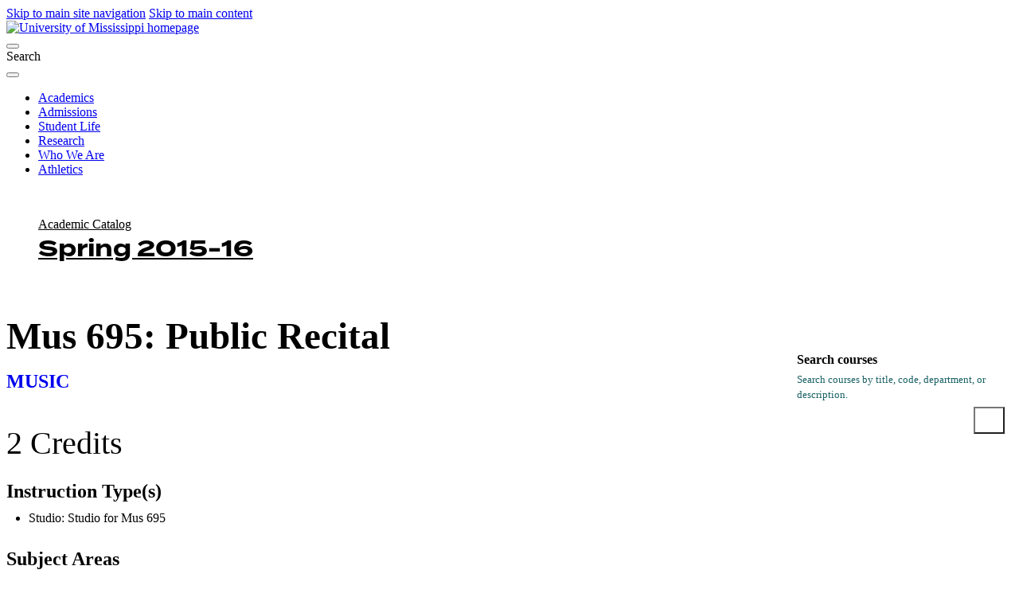

--- FILE ---
content_type: text/css
request_url: https://catalog.olemiss.edu/css/print.css?v=1
body_size: 4048
content:
@page {
	margin: .25in;
}
html {
	margin: 0;
	padding: 0;
	font-size: 7.25pt;
	color: black;
	background: white;
}
body {
	width: 7.5in;
	margin: 0 auto;
	position: relative;
}
html,
body,
main h1,
main h2,
main h3,
main h4,
main h5,
main h6 {
	font-family: 'Helvetica Neue', Arial, sans-serif;
	color: black;
}
main h1,
main h2,
main h3,
main h4,
main h5,
main h6 {
	margin: 0;
	font-size: 10pt;
	line-height: 1em;
	text-transform: uppercase;
	font-weight: bold;
}
p,
main p {
	margin: 0 0 .5em 0;
	padding: 0;
	font-size: 1rem;
	line-height: 1.25em;
	color: black;
}

main table {
	margin: 0;
}

/* Main print style overrides */
#watermark,
#constituencies,
#searchbox,
#breadcrumbs,
.skipnav {
	display: none;
}
main {
	padding: 0;
}
header,
#content {
	width: 7.5in;
}
header {
	height: .6in;
}
section.hero {
	height: auto;
	margin-top: 1pt;
}
section.hero .umlogo h1 a img {
	width: auto;
	height: 11.75mm;
	margin: 0;
	padding: 0;
}
section.hero .umlogo {
	position: static;
	top: 0;
	left: 0;
}


/* program-sheet styles */
.program.sheet {
	display: table;
	width: 7.5in;
	height: 9.875in;
	margin: 0;
	padding: 0;
	border-spacing: 0;
}

.program.sheet header,
.program.sheet section,
.program.sheet footer {
	display: table-row;
	margin: .25em 0;
	padding: 0 0 .125em 0;
	border: none;
}

.program.sheet header {
	display: table;
	height: auto;
	margin: 0;
	padding: .75em 1em;
	background: #14213d;
	color: white;
}
.program.sheet header h1,
.program.sheet header h2 {
	display: table-cell;
	text-transform: none;
	color: white;
	font-weight: bold;
}
.program.sheet header h2 {
	text-align: right;
}
#content {
    position: static
}



.program.sheet section.print.contact {
	position: absolute;
	top: 0;
	left: 0;
	width: 7.5in;
	text-align: right;
}
.program.sheet section.print.contact p {
	margin: 0;
	padding: 0;
	line-height: 1.25em;
}
.program.sheet section.print.contact p:nth-child(1) {
	font-weight: bold;
}



/* Override table styles */
main table,
main table td {
	margin: 0;
	padding: 3pt 0;
	font-size: 7.5pt;
}



/** Program sheet rules **/
.program.navigation {
	display: none;
}
.program.sheet table {
	width: 100%;
}
.program.sheet table tr,
.program.sheet table th,
.program.sheet table td {
	background-image: none;
}



.program.sheet section table {
	border-collapse: collapse;
	border: 1pt solid black;
	background-image: none;
}
.program.sheet section table thead tr {
	margin: 0;
	padding: 0;
	background: #14213d;
	color: white;
}
.program.sheet section table th,
.program.sheet section table td {
	margin: 0;
	padding: .45em .75em;
	border: 1pt solid black;
	font-size: 7.5pt;
}
.program.sheet section table th {
	font-weight: bold;
	text-transform: uppercase;
}
.program.sheet section table td {
	vertical-align: top;
}

.program.sheet section table tr:nth-child(2n) {
	background: #ebebef;
}





.program.sheet .print.contact {
	display: block;
}

.program.sheet footer {
	display: table-row;
}

.program.sheet footer table td {
	padding: .75em 0 0 0;
}
.program.sheet footer table td.school.requirements {
	padding: 0 .75em .75em 0;
}
.program.sheet footer table td.accreditation  {
	font-size: 6pt;
	border-top: 1px solid black;
}
.program.sheet footer table td.page {
	font-size: 6pt;
}
.program.sheet footer table td.page.generated {
	padding-left: 1em;
	text-align: right;
}
.program.sheet footer table td.qr {
	width: .75in;
	padding: 0 0 0 1em;
	text-align: right;
	vertical-align: bottom;
}
.program.sheet footer table td.qr img {
	width: .75in;
	height: .75in;
	margin: 0;
	border: 1px solid black;
}
.program.sheet footer table td a {
	white-space: nowrap;
}



.disclaimer {
	display: none;
}



/** Sample curricula **/
.sample-curricula h3 {
	padding: .25em;
	color: white;
	background-color: #14213d;
}
.sample-curricula h3:nth-child(2) {
	position: relative;
	top: 2.5em;
}
.sample-curricula table:nth-child(3) {
	margin-top: -2em;
}
.sample-curricula table:nth-child(3) thead th {
	padding-bottom: 2.5em;
}
.sample-curricula table:not(:nth-child(3)) thead {
	display: none;
}
